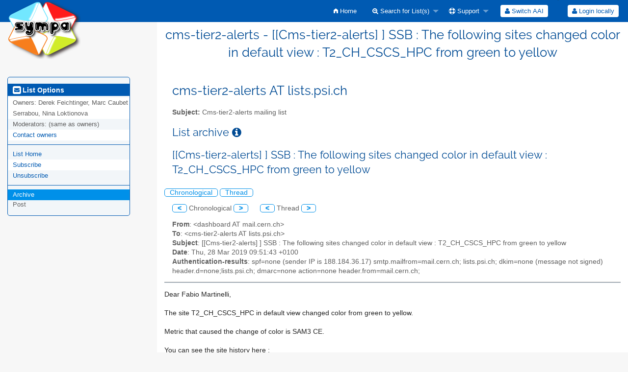

--- FILE ---
content_type: text/html; charset=utf-8
request_url: https://psilists.ethz.ch/sympa/arc/cms-tier2-alerts/2019-03/msg00167.html
body_size: 18675
content:
<!DOCTYPE html>
<html class="no-js" lang="en-US" xml:lang="en-US">
    <!-- main.tt2 -->
    <head>
        <meta charset="UTF-8" />
        <meta name="generator" content="Sympa 6.2.70" />
        <meta name="viewport"  content="width=device-width, initial-scale=1.0">
        <title> cms-tier2-alerts - [[Cms-tier2-alerts] ] SSB : The following sites changed color in default view :	T2_CH_CSCS_HPC from green to yellow - arc </title>

        <!-- head_ui.tt2 -->
<link rel="stylesheet" href="/static-sympa/js/jquery-ui/jquery-ui.css?v1.12.1" />
<link rel="stylesheet" href="/static-sympa/js/jqplot/jquery.jqplot.css?v1.0.8" />
<link rel="stylesheet" href="/static-sympa/js/jquery-minicolors/jquery.minicolors.css?v2.3.1">
<link rel="stylesheet" href="/static-sympa/fonts/font-awesome/css/font-awesome.css?v4.3.0" />
<link rel="stylesheet" href="/static-sympa/fonts/foundation-icons/foundation-icons.css?v3.0" />
<link rel="stylesheet" href="/static-sympa/js/foundation/css/foundation-float.css?v6.4.2" />

<style>
  select[multiple], select[size] { height: auto; background-image: none; }
</style>
<link rel="stylesheet" href="/static-sympa/css/lists.psi.ch/style.css?h=54e3d7b936b046011cdce42adc8842af" title="Sympa CSS" />

<link rel="shortcut icon" href="/static-sympa/icons/favicon_sympa.png" />
<!-- end head_ui.tt2 -->


        <!-- head_javascript.tt2 -->

<script>
<!--
var sympa = {
    backText:           'Back',
    calendarButtonText: 'Calendar',
    calendarFirstDay:   0,
    closeText:          'Close',
    dayNames:           'Sunday:Monday:Tuesday:Wednesday:Thursday:Friday:Saturday'.split(":"),
    dayNamesMin:        'Su:Mo:Tu:We:Th:Fr:Sa'.split(":"),
    home_url:           '/sympa/',
    icons_url:          '/static-sympa/icons',
    lang:               'en-US',
    loadingText:        'Please Wait...',
    monthNamesShort:    'Jan:Feb:Mar:Apr:May:Jun:Jul:Aug:Sep:Oct:Nov:Dec'.split(":"),
    openInNewWinText:   'Open in a new window',
    resetText:          'Reset'
};
var lang = 'en-US';
//-->
</script>

<script src="/static-sympa/js/jquery.js?v3.6.0"></script>
<script src="/static-sympa/js/jquery-migrate.js?v1.4.1"></script>
<script src="/static-sympa/js/jquery-ui/jquery-ui.js?v1.12.1"></script>
<script src="/static-sympa/js/jqplot/jquery.jqplot.min.js?v1.0.8"></script>
<script src="/static-sympa/js/jqplot/jqplot.categoryAxisRenderer.min.js?v1.0.8"></script>
<script src="/static-sympa/js/jqplot/jqplot.barRenderer.min.js?v1.0.8"></script>
<script src="/static-sympa/js/jqplot/jqplot.canvasAxisTickRenderer.min.js?v1.0.8"></script>
<script src="/static-sympa/js/jqplot/jqplot.canvasTextRenderer.min.js?v1.0.8"></script>
<script src="/static-sympa/js/jquery-minicolors/jquery.minicolors.min.js?v2.3.1"></script>
<script src="/static-sympa/js/sympa.js?v6.2.70"></script>

<!--[if lt IE 9]>
    <script type="text/javascript" src="/static-sympa/js/html5shiv/html5shiv.js?v3.7.2"></script>
<![endif]-->
<script type="text/javascript" src="/static-sympa/js/respondjs/respond.min.js?v1.4.2"></script>
<script src="/static-sympa/js/foundation/js/vendor/what-input.js?v4.2.0"></script>
<script src="/static-sympa/js/foundation/js/foundation.min.js?v6.4.2"></script>

<!-- end head_javascript.tt2 -->


        <!-- RSS chanel -->
                    
                <link rel="alternate" type="application/xml" title="RSS Latest messages" href="https://psilists.ethz.ch/sympa/rss/latest_arc/cms-tier2-alerts?count=20"/>
                                    </head>

    <body>
        
        <div id="top">
            <a class="displayNone" name="top" href="#content-inner">
                Skip to Content.
            </a>
        </div>

        <noscript>
            <em>Please activate JavaScript in your web browser</em>
        </noscript>

        
            
            
                <!-- header.tt2 -->
<header>
    <div class="title-bar"
         data-responsive-toggle="sympa-top-bar" data-hide-for="medium">
        <span class="menu-text" aria-hidden="true">
            <a href="https://psilists.ethz.ch/sympa" title="https://psilists.ethz.ch/sympa">
                    <img src="/static-sympa/icons/logo_sympa.png" alt="SYMPA logo" />
                </a>
        </span>
        <div class="title-bar-right">
            <div class="title-bar-title">
                <span>Sympa Menu</span>
            </div>
            <a class="menu-icon" href="#" data-toggle="sympa-top-bar"></a>
        </div>
    </div>

    <nav class="top-bar" id="sympa-top-bar" role="navigation">
        <ul class="top-bar-left medium-2 columns show-for-medium">
            <li class="name">
                <span class="menu-text">
                    <a href="https://psilists.ethz.ch/sympa" title="https://psilists.ethz.ch/sympa">
                            <img src="/static-sympa/icons/logo_sympa.png" alt="SYMPA logo" />
                        </a>
                </span>
            </li>
        </ul>

        <menu class="top-bar-right">
            <ul class="vertical medium-horizontal menu" data-responsive-menu="drilldown medium-dropdown">
                <!-- sympa_menu.tt2 -->


    

    <li class="">
        <a href="/sympa/home">
            <i class="fi-home"></i>  Home
        </a>
    </li>





    
        
    
    <li class="">
        <a href="#">
            <i class="fa fa-search-plus"></i> Search for List(s)
        </a>
        <ul class="vertical menu">

            
                
            
            <li class="">
                <a href="/sympa/search_list_request">
                    <i class="fa fa-search"></i> Search form
                </a>
            </li>
            
                
            
            <li class="">
                <a class="heavyWork" href="/sympa/lists">
                    <i class="fa fa-list"></i> Index of Lists
                </a>
            </li>
            
                
            
            <li class=""><a href="/sympa/lists_categories" target=""><i class="fa fa-sitemap"></i> Browse lists by categories</a>

        </ul>
    </li>


    


    <li class="">
        <a href="#">
            <i class="fa fa-life-ring"></i> Support
        </a>
        <ul class="vertical menu">

            
                
            
            <li class="">
                <a href="/sympa/help" title="Documentation">
                    <i class="fa fa-book"></i> Documentation
                </a>
            </li>
            
                
            
            <li class="">
                <a href="/sympa/help/faq.html" title="Frequently asked questions">
                    <i class="fa fa-question"></i> FAQ
                </a>
            </li>
            
            

        </ul>
    </li>








<!-- end sympa_menu.tt2 -->

                <!-- login_menu.tt2 -->
<li>
        <form id="use-sso" action="/sympa" method="post" autocomplete="off">
            <fieldset><input type="hidden" name="csrftoken" value="eeedcc43af33599358087ef4873496c1" />
                <input type="hidden" name="list" value="cms-tier2-alerts" />
                <input type="hidden" name="action" value="sso_login" />
                <input type="hidden" name="auth_service_name" value="switchaai" />
                        <span>
                            <button type="submit" name="action_sso_login" value="Switch AAI">
                                <i class="fa fa-user"></i>
                                Switch AAI
                            </button>
                        </span>
            </fieldset>
        </form>
    </li>

<li class="divider show-for-small" role="separator"></li>

<li class="">
        <form action="/sympa" method="POST" autocomplete="off">
            <fieldset><input type="hidden" name="csrftoken" value="eeedcc43af33599358087ef4873496c1" />
                <input type="hidden" name="only_passwd" value="1" />
                <span>
                    <button type="submit" name="action_login" value="Login">
                        <i class="fa fa-user"></i>
                        Login locally
                    </button>
                </span>
            </fieldset>
        </form>
    </li>
<!-- end login_menu.tt2 -->

            </ul>
        </menu>
    </nav>
    <h1 class="medium-offset-3 medium-9 columns">cms-tier2-alerts - [[Cms-tier2-alerts] ] SSB : The following sites changed color in default view :	T2_CH_CSCS_HPC from green to yellow</h1>
</header>
<!-- end header.tt2 -->

            

            <div id="loading"></div>
            <!-- aside_menu.tt2 -->
<aside class="medium-3 columns">
        <div class="title-bar" data-responsive-toggle="sympa-sub-bar" data-hide-for="medium">
                <span class="menu-text" aria-hidden="true">
                    <i class="fa fa-envelope-square fa-lg"></i>
                </span>
                <div class="title-bar-right">
                    <div class="title-bar-title">
                        <span>List Options Menu</span>
                    </div>
                    <a class="menu-icon" href="#" data-toggle="sympa-sub-bar"></a>
                </div>
            </div>
            <nav class="top-bar" id="sympa-sub-bar" role="navigation">
                <menu class="top-bar-left list">
                    <ul class="vertical menu" data-responsive-menu="drilldown medium-accordion">
                        <!-- list_menu.tt2 -->



<li class="menu_title nolink">
    <label>
        <i class="fa fa-envelope-square fa-lg"></i>
        List Options
    </label>
</li>

<!-- list_panel.tt2 -->





<li class="nolink">
    <span>
        Owners:
        <span>
            Derek Feichtinger, Marc Caubet Serrabou, Nina Loktionova</span>

        
    </span>
</li>

<li class="nolink">
    <span>
        Moderators:
        <span>
            
                <i>(same as owners)</i>
            
        </span>

        
    </span>
</li>



<li>
    <a href="mailto:cms-tier2-alerts-request%20AT%20lists.psi.ch">Contact owners</a>
</li>

<!-- end list_panel.tt2 -->


<li class="divider" role="separator"></li>
<li></li>

    

<li class="">
    <a href="/sympa/info/cms-tier2-alerts">List Home</a>
</li>






    
        
            
        
        <li class="">
            <a href="/sympa/subscribe/cms-tier2-alerts?previous_action=arc">Subscribe</a>
        </li>
    

    
        
            
        
        <li class="">
            <a href="/sympa/signoff/cms-tier2-alerts">Unsubscribe</a>
        </li>
    


<li class="divider" role="separator"></li>
<li></li>

    
        
            
        
        <li class="active">
            <a href="/sympa/arc/cms-tier2-alerts" >Archive</a>
        </li>
    



    <li class="menuInactive2">
        <span>Post</span>
    </li>







    



<!-- end list_menu.tt2 -->

                    </ul>
                </menu>
            </nav>
    </aside>
<!-- end aside_menu.tt2 -->

            <main id="content-inner" class="medium-9 columns"><a name="content-inner"></a>
                
                
                    <!-- title.tt2 -->
<h1 style="padding-top: 10px;">cms-tier2-alerts AT lists.psi.ch</h1>
<!-- end title.tt2 -->

                    
                        <p>
                            <b>Subject:</b>
                            Cms-tier2-alerts mailing list
                            
                        </p>
                    
                    
                

                <!-- nav.tt2 -->












<!-- end nav.tt2 -->


            
            <!-- arc.tt2 -->
<div class="block">
    <h2>List archive
        <a class="openInNewWindow" href="/sympa/nomenu/help/arc.html" target="wws_help">
            <i class="fa fa-info-circle" title="Help" aria-hidden="true"></i>
        </a>
    </h2>
    <!-- part generated by mhonarc -->
    <!-- MHonArc v2.6.19 -->
<!--X-Subject: [[Cms&#45;tier2&#45;alerts] ] SSB : The following sites changed color in default view :	T2_CH_CSCS_HPC from green to yellow -->
<!--X-From-R13: &#60;qnfuobneqNznvy.prea.pu> -->
<!--X-Date: Thu, 28 Mar 2019 09:52:03 +0100 (CET) -->
<!--X-Message-Id: a67ce273&#45;4850&#45;4f8f&#45;b28e&#45;25ba73e12003@CERNMX15.cern.ch -->
<!--X-Content-Type: text/plain -->
<!--X-Head-End-->

<!--X-Body-Begin-->
<!--X-User-Header-->
<!--X-User-Header-End-->
<!--X-TopPNI-->

<div id="ActionHeader">
   <div class="text_center"><h2>[[Cms-tier2-alerts] ] SSB : The following sites changed color in default view :	T2_CH_CSCS_HPC from green to yellow</h2></div><br />
   <span class="search_form">
     <a class="ArcMenuLinksSortInactive" href="mail6.html#00167">Chronological</a>
     <a class="ArcMenuLinksSortInactive" href="thrd6.html#00167">Thread</a>&nbsp;
   </span>
   <ul class="MainMenu">
     <a class="ArcMenuLinks" href="msg00166.html">&lt;</a>
 Chronological <a class="ArcMenuLinks" href="msg00168.html">&gt;</a>
&nbsp;&nbsp;&nbsp;&nbsp;&nbsp;<a class="ArcMenuLinks" href="msg00164.html">&lt;</a>
  Thread <a class="ArcMenuLinks" href="msg00169.html">&gt;</a>

   </ul>
</div>
<div>

<!-- end header -->


<!--X-TopPNI-End-->
<!--X-MsgBody-->
<!--X-Subject-Header-Begin-->



<div class="block">


<!--X-Subject-Header-End-->
<!--X-Head-of-Message-->
<ul>
<li><strong>From</strong>: &lt;dashboard AT mail.cern.ch&gt;</li>
<li><strong>To</strong>: &lt;cms-tier2-alerts AT lists.psi.ch&gt;</li>
<li><strong>Subject</strong>: [[Cms-tier2-alerts] ] SSB : The following sites changed color in default view :	T2_CH_CSCS_HPC from green to yellow</li>
<li><strong>Date</strong>: Thu, 28 Mar 2019 09:51:43 +0100</li>
<li><strong>Authentication-results</strong>: spf=none (sender IP is 188.184.36.17) smtp.mailfrom=mail.cern.ch; lists.psi.ch; dkim=none (message not signed) header.d=none;lists.psi.ch; dmarc=none action=none header.from=mail.cern.ch;</li>
</ul>
<!--X-Head-of-Message-End-->
<!--X-Head-Body-Sep-Begin-->
</div>
<hr size="1" noshade>
<!--X-Head-Body-Sep-End-->
<!--X-Body-of-Message-->
Dear Fabio Martinelli,<br>
<br>
The site T2_CH_CSCS_HPC in default view changed color from green to yellow.<br>
<br>
Metric that caused the change of color is SAM3 CE.<br>
<br>
You can see the site history here : <br>
<a  rel="nofollow" href="http://dashb-ssb.cern.ch/dashboard/request.py/sitehistory?site=T2_CH_CSCS_HPC#currentView=default&amp;time=custom&amp;start_date=2019-03-28&amp;end_date=2019-03-29">http://dashb-ssb.cern.ch/dashboard/request.py/sitehistory?site=T2_CH_CSCS_HPC#currentView=default&amp;time=custom&amp;start_date=2019-03-28&amp;end_date=2019-03-29</a><br>
 <br>
<br>
Regards,<br>
SSB site notification tool<br>

<!--X-Body-of-Message-End-->
<!--X-MsgBody-End-->
<!--X-Follow-Ups-->
<br clear="all" />
<hr size="1" noshade>
<UL>
<li><strong>[[Cms-tier2-alerts] ] SSB : The following sites changed color in default view :	T2_CH_CSCS_HPC from green to yellow</strong>, <em>(continued)</em>
<ul>
<li><b><a name="00149" href="msg00149.html">[[Cms-tier2-alerts] ] SSB : The following sites changed color in default view :	T2_CH_CSCS_HPC from green to yellow</a></b>, <em>dashboard, 03/26/2019</em>
</li>
<li><b><a name="00150" href="msg00150.html">[[Cms-tier2-alerts] ] SSB : The following sites changed color in default view :	T2_CH_CSCS_HPC from green to yellow</a></b>, <em>dashboard, 03/26/2019</em>
</li>
<li><b><a name="00151" href="msg00151.html">[[Cms-tier2-alerts] ] SSB : The following sites changed color in default view :	T2_CH_CSCS_HPC from green to yellow</a></b>, <em>dashboard, 03/26/2019</em>
</li>
<li><b><a name="00152" href="msg00152.html">[[Cms-tier2-alerts] ] SSB : The following sites changed color in default view :	T2_CH_CSCS_HPC from green to yellow</a></b>, <em>dashboard, 03/26/2019</em>
</li>
<li><b><a name="00153" href="msg00153.html">[[Cms-tier2-alerts] ] SSB : The following sites changed color in default view :	T2_CH_CSCS_HPC from green to yellow</a></b>, <em>dashboard, 03/26/2019</em>
</li>
<li><b><a name="00155" href="msg00155.html">[[Cms-tier2-alerts] ] SSB : The following sites changed color in default view :	T2_CH_CSCS_HPC from green to yellow</a></b>, <em>dashboard, 03/26/2019</em>
</li>
<li><b><a name="00157" href="msg00157.html">[[Cms-tier2-alerts] ] SSB : The following sites changed color in default view :	T2_CH_CSCS_HPC from green to yellow</a></b>, <em>dashboard, 03/27/2019</em>
</li>
<li><b><a name="00159" href="msg00159.html">[[Cms-tier2-alerts] ] SSB : The following sites changed color in default view :	T2_CH_CSCS_HPC from green to yellow</a></b>, <em>dashboard, 03/27/2019</em>
</li>
<li><b><a name="00162" href="msg00162.html">[[Cms-tier2-alerts] ] SSB : The following sites changed color in default view :	T2_CH_CSCS_HPC from green to yellow</a></b>, <em>dashboard, 03/28/2019</em>
</li>
<li><b><a name="00164" href="msg00164.html">[[Cms-tier2-alerts] ] SSB : The following sites changed color in default view :	T2_CH_CSCS_HPC from green to yellow</a></b>, <em>dashboard, 03/28/2019</em>
</li>
<LI><STRONG>[[Cms-tier2-alerts] ] SSB : The following sites changed color in default view :	T2_CH_CSCS_HPC from green to yellow</STRONG>, <EM>dashboard, 03/28/2019</EM>
</li>
<li><b><a name="00169" href="msg00169.html">[[Cms-tier2-alerts] ] SSB : The following sites changed color in default view :	T2_CH_CSCS_HPC from green to yellow</a></b>, <em>dashboard, 03/28/2019</em>
</li>
<li><b><a name="00171" href="msg00171.html">[[Cms-tier2-alerts] ] SSB : The following sites changed color in default view :	T2_CH_CSCS_HPC from green to yellow</a></b>, <em>dashboard, 03/28/2019</em>
</li>
<li><b><a name="00173" href="msg00173.html">[[Cms-tier2-alerts] ] SSB : The following sites changed color in default view :	T2_CH_CSCS_HPC from green to yellow</a></b>, <em>dashboard, 03/28/2019</em>
</li>
</ul>
</li>
</UL>

<!--X-Follow-Ups-End-->
<!--X-References-->
<!--X-References-End-->
<!--X-BotPNI-->


<!--X-BotPNI-End-->
<!--X-User-Footer-->
<!--X-User-Footer-End-->
<hr size="1" noshade>
<p><font size="-1">
Archive powered by <a href="http://www.mhonarc.org/">MHonArc 2.6.19</a>.
</font></p>



    <!-- end of part generated by mhonarc -->
</div>
<!-- end arc.tt2 -->

            

            </main><!-- End content-inner -->

            <div class="displayNone"><a href="#top">Top of Page</a></div>
            <div class="scroll-top-wrapper "></div>

            <!-- footer.tt2 -->
<footer role="contentinfo">
    <img src="/static-sympa/icons/favicon_sympa.png" alt="SYMPA logo" width="20" height="20"/>
    <a href="https://www.sympa.community/">Powered by Sympa 6.2.70</a>
</footer>
<!-- end footer.tt2 -->

        
    </body>
    <!-- end main.tt2 -->
</html>
